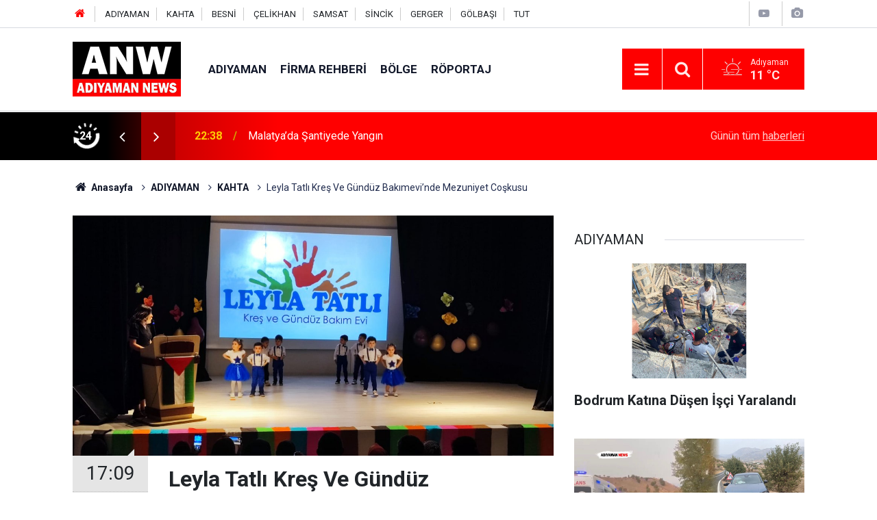

--- FILE ---
content_type: text/html; charset=UTF-8
request_url: https://adiyamannews.com/leyla-tatli-kres-ve-gunduz-bakimevinde-mezuniyet-coskusu-39894h.htm
body_size: 8317
content:
<!doctype html>
	<html lang="tr">
	<head>
		<meta charset="utf-8"/>
		<meta http-equiv="X-UA-Compatible" content="IE=edge"/>
		<meta name="viewport" content="width=device-width, initial-scale=1"/>
		<title>Leyla Tatlı Kreş Ve Gündüz Bakımevi’nde Mezuniyet Coşkusu</title>
		<meta name="description" content="Kahta Leyla Tatlı Kreş ve Gündüz Bakımevi öğrencileri, yıl sonu etkinliği düzenledi." />
<link rel="canonical" href="https://adiyamannews.com/leyla-tatli-kres-ve-gunduz-bakimevinde-mezuniyet-coskusu-39894h.htm" />
<link rel="amphtml" href="https://adiyamannews.com/service/amp/leyla-tatli-kres-ve-gunduz-bakimevinde-mezuniyet-coskusu-39894h.htm" />
<meta property="og:type" content="article" />
<meta property="og:site_name" content="Adıyaman News" />
<meta property="og:url" content="https://adiyamannews.com/leyla-tatli-kres-ve-gunduz-bakimevinde-mezuniyet-coskusu-39894h.htm" />
<meta property="og:title" content="Leyla Tatlı Kreş Ve Gündüz Bakımevi’nde Mezuniyet Coşkusu" />
<meta property="og:description" content="Kahta Leyla Tatlı Kreş ve Gündüz Bakımevi öğrencileri, yıl sonu etkinliği düzenledi." />
<meta property="og:image" content="https://adiyamannews.com/d/news/46557.jpg" />
<meta property="og:image:width" content="702" />
<meta property="og:image:height" content="351" />
<meta name="twitter:card" content="summary_large_image" />
<meta name="twitter:site" content="@AdiyamanNews02" />
<meta name="twitter:url"  content="https://adiyamannews.com/leyla-tatli-kres-ve-gunduz-bakimevinde-mezuniyet-coskusu-39894h.htm" />
<meta name="twitter:title" content="Leyla Tatlı Kreş Ve Gündüz Bakımevi’nde Mezuniyet Coşkusu" />
<meta name="twitter:description" content="Kahta Leyla Tatlı Kreş ve Gündüz Bakımevi öğrencileri, yıl sonu etkinliği düzenledi." />
<meta name="twitter:image" content="https://adiyamannews.com/d/news/46557.jpg" />
<meta property="fb:app_id" content="1069791816774344" />
		<meta name="robots" content="max-snippet:-1, max-image-preview:large, max-video-preview:-1"/>
		<link rel="manifest" href="/manifest.json"/>
		<link rel="icon" href="https://adiyamannews.com/d/assets/favicon/favicon.ico"/>
		<meta name="generator" content="CM News 6.0"/>

		<link rel="preconnect" href="https://fonts.googleapis.com"/>
		<link rel="preconnect" href="https://fonts.gstatic.com"/>
		<link rel="preconnect" href="https://www.google-analytics.com"/>
		<link rel="preconnect" href="https://stats.g.doubleclick.net"/>
		<link rel="preconnect" href="https://tpc.googlesyndication.com"/>
		<link rel="preconnect" href="https://pagead2.googlesyndication.com"/>

		<link rel="stylesheet" href="https://adiyamannews.com/d/assets/bundle/2019-main.css?1652449253"/>

		<script>
			const BURL = "https://adiyamannews.com/",
				DURL = "https://adiyamannews.com/d/";
			if ('serviceWorker' in navigator)
			{
				navigator.serviceWorker.register('/service-worker.js').then((registration) => {
					document.dispatchEvent(new CustomEvent('cm-sw-register', {detail: {sw: registration}}));
				});
			}
		</script>
		<script type="text/javascript" src="https://adiyamannews.com/d/assets/bundle/2019-main.js?1652449253" async></script>

		<meta name="yandex-verification" content="45f9ec1086a037d3" />	</head>
	<body class="body-main prevent news-detail news-59">
		<header class="base-header header-01">

	<div class="nav-top-container d-none d-lg-block">
		<div class="container">
			<div class="row">
				<div class="col">
					<nav class="nav-top">
	<div><a href="https://www.adiyamannews.com" title="Anasayfa"><i class="icon-home"></i></a></div>
	<div><a href="/adiyaman-haberleri-10hk.htm" title="ADIYAMAN HABERLERİ">ADIYAMAN</a></div>
	<div><a href="/kahta-haberleri-20hk.htm" title="KAHTA HABERLERİ">KAHTA</a></div>
	<div><a href="/besni-haberleri-35hk.htm" title="BESNİ HABERLERİ">BESNİ</a></div>
	<div><a href="/celikhan-haberleri-33hk.htm" title="ÇELİKHAN HABERLERİ">ÇELİKHAN</a></div>
	<div><a href="/samsat-haberleri-30hk.htm" title="SAMSAT HABERLERİ">SAMSAT</a></div>
	<div><a href="/sincik-haberleri-31hk.htm" title="SİNCİK HABERLERİ">SİNCİK</a></div>
	<div><a href="/gerger-haberleri-49hk.htm" title="GERGER HABERLERİ">GERGER</a></div>
	<div><a href="/golbasi-haberleri-50hk.htm" title="GÖLBAŞI HABERLERİ">GÖLBAŞI</a></div>
	<div><a href="/tut-haberleri-52hk.htm" title="TUT">TUT</a></div>
</nav>				</div>
				<div class="col-auto nav-icon">
					<div>
	<a href="/web-tv" title="Web TV"><span class="icon-youtube-play"></span></a>
</div>
<div>
	<a href="/foto-galeri" title="Foto Galeri"><span class="icon-camera"></span></a>
</div>
				</div>
			</div>
		</div>
	</div>

	<div class="nav-main-container">
		<div class="container">
			<div class="row h-100 align-items-center flex-nowrap">
				<div class="col-10 col-xl-auto brand">
					<a href="/" rel="home" title="Adıyaman News">
						<img class="lazy" loading="lazy" data-src="https://adiyamannews.com/d/assets/logo.png" alt="Adıyaman News" width="250" height="50"/>
					</a>
				</div>
				<div class="col-xl-auto d-none d-xl-block">
					<ul class="nav-main d-flex flex-row">
													<li>
								<a href="/adiyaman-haberleri-59hk.htm" title="ADIYAMAN">ADIYAMAN</a>
							</li>
														<li>
								<a href="/firma-rehberi" title="Firma Rehberi">Firma Rehberi</a>
							</li>
														<li>
								<a href="/adiyaman-malatya-gaziantep-sanliurfa-haberleri-53hk.htm" title="Bölge">Bölge</a>
							</li>
														<li>
								<a href="/roportaj-haberleri-12hk.htm" title="Röportaj">Röportaj</a>
							</li>
												</ul>
				</div>
				<div class="col-2 col-xl-auto d-flex justify-content-end ml-auto">
					<ul class="nav-tool d-flex flex-row">
						<li>
							<button class="btn show-all-menu" aria-label="Menu"><i class="icon-menu"></i></button>
						</li>
						<!--li class="d-none d-sm-block"><button class="btn" aria-label="Ara"><i class="icon-search"></i></button></li-->
						<li class="d-none d-sm-block">
							<a class="btn" href="/ara"><i class="icon-search"></i></a>
						</li>
													<li class="align-items-center d-none d-lg-flex weather">
								<span class="weather-icon float-left"><i class="icon-accu-5"></i></span>
																<div class="weather-info float-left">
									<div class="city">Adıyaman										<span>11 °C</span></div>
								</div>
							</li>
											</ul>
				</div>
			</div>
		</div>
	</div>

	<section class="bar-last-news">
	<div class="container d-flex align-items-center">
		<div class="icon">
			<i class="icon-spin-cm-1 animate-spin"></i>
			<span>24</span>
		</div>
		<div class="items">
			<div class="owl-carousel owl-align-items-center" data-options='{
				"items": 1,
				"rewind": true,
				"autoplay": true,
				"autoplayHoverPause": true,
				"dots": false,
				"nav": true,
				"navText": "icon-angle",
				"animateOut": "slideOutUp",
				"animateIn": "slideInUp"}'
			>
									<div class="item">
						<span class="time">22:38</span>
						<a href="/malatyada-santiyede-yangin-51990h.htm">Malatya’da Şantiyede Yangın</a>
					</div>
										<div class="item">
						<span class="time">22:08</span>
						<a href="/diyarbakirda-viyaduk-insaati-kazasinda-hayatini-kaybeden-4-kisi-defnedildi-51989h.htm">Diyarbakır’da Viyadük İnşaatı Kazasında Hayatını Kaybeden 4 Kişi Defnedildi</a>
					</div>
										<div class="item">
						<span class="time">18:03</span>
						<a href="/bodrum-katina-dusen-isci-yaralandi-51986h.htm">Bodrum Katına Düşen İşçi Yaralandı</a>
					</div>
										<div class="item">
						<span class="time">17:50</span>
						<a href="/deizm-ve-sekulerizm-salgini-bizim-millete-yakismaz-51988h.htm">Deizm ve Sekülerizm Salgını Bizim Millete Yakışmaz</a>
					</div>
										<div class="item">
						<span class="time">17:38</span>
						<a href="/kahtada-2-otomobil-carpisti-10-yarali-51987h.htm">Kahta'da 2 Otomobil Çarpıştı: 10 Yaralı</a>
					</div>
										<div class="item">
						<span class="time">17:23</span>
						<a href="/nuket-ersoya-huzunlu-veda-51985h.htm">Nüket Ersoy’a Hüzünlü Veda</a>
					</div>
										<div class="item">
						<span class="time">17:03</span>
						<a href="/yilmazdan-nizipe-ziyaret-51984h.htm">Yılmaz’dan Nizip’e Ziyaret</a>
					</div>
										<div class="item">
						<span class="time">17:03</span>
						<a href="/eyyubiyede-gunluk-3-bin-kisiye-sicak-yemek-ulastiriliyor-51983h.htm">Eyyübiye’de Günlük 3 Bin Kişiye Sıcak Yemek Ulaştırılıyor</a>
					</div>
										<div class="item">
						<span class="time">16:23</span>
						<a href="/malatya-elazig-karayolunda-tir-yangini-51982h.htm">Malatya-elazığ Karayolu’nda Tır Yangını</a>
					</div>
										<div class="item">
						<span class="time">16:23</span>
						<a href="/dicle-genclik-kampinda-milli-agaclandirma-gununde-toplu-fidan-dikimi-yapildi-51981h.htm">Dicle Gençlik Kampında Milli Ağaçlandırma Gününde Toplu Fidan Dikimi Yapıldı</a>
					</div>
								</div>
		</div>
		<div class="all-link">
			<a href="/son-haberler">Günün tüm <u>haberleri</u></a>
		</div>
	</div>
</section>
</header>

<section class="breadcrumbs">
	<div class="container">

		<ol>
			<li><a href="https://adiyamannews.com/"><h1><i class="icon-home"></i> Anasayfa</h1></a></li>
																		<li><a href="https://adiyamannews.com/adiyaman-haberleri-59hk.htm"><h2>ADIYAMAN</h2></a></li>
																											<li><a href="https://adiyamannews.com/kahta-haberleri-20hk.htm"><h2>KAHTA</h2></a></li>
																					<li><h3>Leyla Tatlı Kreş Ve Gündüz Bakımevi’nde Mezuniyet Coşkusu</h3></li>
									</ol>

	</div>
</section>
<!-- -->
	<main role="main">
				<div class="container section-padding-gutter">
							<div class="row">
	<div class="col-12 col-lg-8">
	<div class="page-content  news-scroll" data-pages="[{&quot;id&quot;:&quot;51988&quot;,&quot;link&quot;:&quot;deizm-ve-sekulerizm-salgini-bizim-millete-yakismaz-51988h.htm&quot;},{&quot;id&quot;:&quot;51987&quot;,&quot;link&quot;:&quot;kahtada-2-otomobil-carpisti-10-yarali-51987h.htm&quot;},{&quot;id&quot;:&quot;51977&quot;,&quot;link&quot;:&quot;adiyamanda-10-bin-500-fidan-toprakla-bulustu-51977h.htm&quot;},{&quot;id&quot;:&quot;51975&quot;,&quot;link&quot;:&quot;dogu-ve-guneydogu-saglikta-devrim-yasiyor-51975h.htm&quot;},{&quot;id&quot;:&quot;51947&quot;,&quot;link&quot;:&quot;akaryakit-istasyonuna-girmek-isteyen-arac-bir-baska-aracla-carpisti-1i-agir-8-yarali-51947h.htm&quot;},{&quot;id&quot;:&quot;51943&quot;,&quot;link&quot;:&quot;adiyamanda-alacak-verecek-meselesinde-kan-akti-1-agir-yarali-51943h.htm&quot;},{&quot;id&quot;:&quot;51940&quot;,&quot;link&quot;:&quot;kahta-belediyesine-dijital-belediyecilikte-basari-odulu-verildi-51940h.htm&quot;},{&quot;id&quot;:&quot;51939&quot;,&quot;link&quot;:&quot;suriye-adim-adim-filistin-olma-yolunda-israil-bir-kontrol-noktasi-daha-kurdu-51939h.htm&quot;},{&quot;id&quot;:&quot;51933&quot;,&quot;link&quot;:&quot;ogrencilere-saglikli-yasam-kulturu-egitimi-verildi-51933h.htm&quot;},{&quot;id&quot;:&quot;51938&quot;,&quot;link&quot;:&quot;sistematik-bicimde-yok-edilen-gazze-51938h.htm&quot;}]">
	<div class="post-article" id="news-'39894" data-order="1" data-id="39894" data-title="Leyla Tatlı Kreş Ve Gündüz Bakımevi’nde Mezuniyet Coşkusu" data-url="https://adiyamannews.com/leyla-tatli-kres-ve-gunduz-bakimevinde-mezuniyet-coskusu-39894h.htm">
		<div class="article-detail news-detail">

			<div class="article-image">
									<div class="imgc image">
						<img class="lazy" loading="lazy" src="[data-uri]" data-src="https://adiyamannews.com/d/news/46556.jpg" data-sizes="auto" data-srcset-pass="https://adiyamannews.com/d/news_ts/46556.jpg 414w, https://adiyamannews.com/d/news_t/46556.jpg 702w, https://adiyamannews.com/d/news/46556.jpg 1280w" alt="Leyla Tatlı Kreş Ve Gündüz Bakımevi’nde Mezuniyet Coşkusu"/>
					</div>
							</div>

			<aside class="article-side">
				<div class="position-sticky">
					<div class="content-date">
						<time class="p1" datetime="2024-06-07 17:09:11">17:09</time>
						<span class="p2">07 Haziran 2024</span>
					</div>
					<div class="content-tools bookmark-block" data-type="1" data-twitter="AdiyamanNews02">
						<button class="icon-mail-alt bg" onclick="return openPopUp_520x390('/send_to_friend.php?type=1&amp;id=39894');" title="Arkadaşına Gönder"></button>
						<button class="icon-print bg" onclick="return openPopUp_670x500('/print.php?type=1&amp;id=39894')" title="Yazdır"></button>

													<button class="icon-comment bg" onclick="$.scrollTo('#comment_form_39894', 600);" title="Yorum Yap"></button>
																	</div>
				</div>
			</aside>

			<article class="article-content">

				<div class="content-heading">
					<h1 class="content-title">Leyla Tatlı Kreş Ve Gündüz Bakımevi’nde Mezuniyet Coşkusu</h1>
					<h2 class="content-description">Kahta Leyla Tatlı Kreş ve Gündüz Bakımevi öğrencileri, yıl sonu etkinliği düzenledi.</h2>
				</div>

				
				
				<div class="text-content">
					<p>Kahta Belediyesi Kültür Merkezi ve Sosyal Tesisi’nde gerçekleşen törende, veliler ve davetliler miniklerin sergilediği birbirinden renkli gösterilerine tanıklık etti.</p><p><strong>Miniklerden Keyif Ve Duygu Dolu Gösteriler</strong></p><p>Etkinlikte sahneye çıkan çocuklar, sene boyunca öğrendikleri becerileri sergileyerek izleyicilere keyifli anlar yaşattı. Şarkı, türkü, dans ve drama gibi çeşitli etkinliklerle yeteneklerini sergileyen miniklerin performansları izleyicilerden büyük beğeni topladı. Çocuklarını, bu özel gününde yalnız bırakmayarak heyecanlarına orta olan veliler, hatıra fotoğraflarını çekmeyi de ihmal etmedi.</p><p>Leyla Tatlı Kreş ve Gündüz Bakımevi Müdürü Songül Volkan, “Eğitim, geciktirilmeden verilmesi gereken ve yararları uzun dönemde görülebilen bir hizmettir. Biz eğitimciler de bu hizmette yapılabileceklerin en iyisini yapmanın gayreti içerisindeyiz. Eğitim ve öğretim faaliyetlerinde ailenin rolü ve önemi kavrandıkça bu hizmetin daha yararlı sonuçlar vereceğine inanıyorum.&nbsp;<br />Leyla Tatlı Kreş ve Gündüz Bakımevi olarak çocuklar ile çok güzel, keyifli ve eğlenceli bir dönem geçirdik. Onların yaratıcılığı, enerjisi ve neşesi bizlere ilham veriyor. Onlar geleceğimizin teminatı ve bizler de onların yanında olmaktan gurur duyuyoruz. Yılsonu etkinliğimize katılım sağlayan değerli velilerimize teşekkür ediyorum, saygılar sunuyorum. Tüm öğrenci ve öğretmenlerimize şimdiden iyi tatiller diliyorum.</p><p><strong>Gazzeli Çocuklar</strong></p><p>Öte yandan da İsrail’in, tüm dünyanın gözü önünde Gazzeli çocuklara uyguladığı vahşet, yüreğimizi yakıyor. Onlar, küçücük kalplerine sığmayan derin acılarla, yaşadıklarına seyirci kalanlara cesaretleriyle adeta ders veriyorlar. Savaş olmasın çocuklar ölmesin” diye konuştu.</p><p>Haber: Hüseyin Türkoğlu</p><p><img alt="leyla-tatli-kres-ve-gunduz-bakimevi-1.jpeg" class="lazy" data-src="https://adiyamannews.com/d/other/2024/06/07/leyla-tatli-kres-ve-gunduz-bakimevi-1.jpeg" height="2160" loading="lazy" src="[data-uri]" width="4000" /></p><p><img alt="leyla-tatli-kres-ve-gunduz-bakimevi-4.jpeg" class="lazy" data-src="https://adiyamannews.com/d/other/2024/06/07/leyla-tatli-kres-ve-gunduz-bakimevi-4.jpeg" height="1080" loading="lazy" src="[data-uri]" width="1920" /></p></p>				</div>

				
				
				
				
				
				
				
			</article>
		</div>

		
				<section class="comment-block">
		<h1 class="caption"><span>HABERE</span> YORUM KAT</h1>

		<div class="comment_add clearfix">
	<form method="post" id="comment_form_39894" onsubmit="return addComment(this, 1, 39894);">
		<textarea name="comment_content" class="comment_content" rows="6" placeholder="YORUMUNUZ" maxlength="500"></textarea>
		<input type="hidden" name="reply" value="0"/>
		<span class="reply_to"></span>
		<input type="text" name="member_name" class="member_name" placeholder="AD-SOYAD"/>
		<input type="submit" name="comment_submit" class="comment_submit" value="YORUMLA"/>
	</form>
			<div class="info"><b>UYARI:</b> Küfür, hakaret, rencide edici cümleler veya imalar, inançlara saldırı içeren, imla kuralları ile yazılmamış,<br /> Türkçe karakter kullanılmayan ve büyük harflerle yazılmış yorumlar onaylanmamaktadır.</div>
	</div>
		
	</section>

	<div id="fb-comments-39894" class="fb-comments" data-href="https://adiyamannews.com/leyla-tatli-kres-ve-gunduz-bakimevinde-mezuniyet-coskusu-39894h.htm" data-width="100%" data-numposts="5" data-colorscheme="light"></div>

<!-- -->

		
		
			</div>
	</div>
	</div>
			<div class="col-12 col-lg-4">
			<section class="side-content news-side-list ">
			<header class="side-caption">
			<div><span>ADIYAMAN </span></div>
		</header>
		<div class="row">
																<div class="col-12 mb-4 box-02">
						<div class="post-item ia">
			<a href="/bodrum-katina-dusen-isci-yaralandi-51986h.htm">
				<div class="imgc">
					<img class="lazy" loading="lazy" data-src="https://adiyamannews.com/d/news/60080.jpg" alt="Bodrum Katına Düşen İşçi Yaralandı"/>
				</div>
				<span class="t">Bodrum Katına Düşen İşçi Yaralandı</span>
											</a>
		</div>
					</div>
			
														<div class="col-12 mb-4 box-02">
						<div class="post-item ia">
			<a href="/kahtada-2-otomobil-carpisti-10-yarali-51987h.htm">
				<div class="imgc">
					<img class="lazy" loading="lazy" data-src="https://adiyamannews.com/d/news/60083.jpg" alt="Kahta&#039;da 2 Otomobil Çarpıştı: 10 Yaralı"/>
				</div>
				<span class="t">Kahta'da 2 Otomobil Çarpıştı: 10 Yaralı</span>
											</a>
		</div>
					</div>
															<div class="col-12">
									</div>
			
														<div class="col-12 mb-4 box-02">
						<div class="post-item ia">
			<a href="/adiyamanda-10-bin-500-fidan-toprakla-bulustu-51977h.htm">
				<div class="imgc">
					<img class="lazy" loading="lazy" data-src="https://adiyamannews.com/d/news/60071.jpg" alt="Adıyaman’da 10 Bin 500 Fidan Toprakla Buluştu"/>
				</div>
				<span class="t">Adıyaman’da 10 Bin 500 Fidan Toprakla Buluştu</span>
											</a>
		</div>
					</div>
			
														<div class="col-12 mb-4 box-02">
						<div class="post-item ia">
			<a href="/iki-grup-arasindaki-bicakli-kavgada-3-kisi-yaralandi-51973h.htm">
				<div class="imgc">
					<img class="lazy" loading="lazy" data-src="https://adiyamannews.com/d/news/60066.jpg" alt="İki Grup Arasındaki Bıçaklı Kavgada 3 Kişi Yaralandı"/>
				</div>
				<span class="t">İki Grup Arasındaki Bıçaklı Kavgada 3 Kişi Yaralandı</span>
											</a>
		</div>
					</div>
															<div class="col-12">
									</div>
			
														<div class="col-12 mb-4 box-02">
						<div class="post-item ia">
			<a href="/fenerbahceli-cocuk-taslandi-1-yarali-51956h.htm">
				<div class="imgc">
					<img class="lazy" loading="lazy" data-src="https://adiyamannews.com/d/news/60049.jpg" alt="Fenerbahçeli Çocuk Taşlandı: 1 Yaralı"/>
				</div>
				<span class="t">Fenerbahçeli Çocuk Taşlandı: 1 Yaralı</span>
											</a>
		</div>
					</div>
			
														<div class="col-12 mb-4 box-02">
						<div class="post-item ia">
			<a href="/insaat-bosluguna-dusen-kisi-yaralandi-51952h.htm">
				<div class="imgc">
					<img class="lazy" loading="lazy" data-src="https://adiyamannews.com/d/news/60045.jpg" alt="İnşaat Boşluğuna Düşen Kişi Yaralandı"/>
				</div>
				<span class="t">İnşaat Boşluğuna Düşen Kişi Yaralandı</span>
											</a>
		</div>
					</div>
															<div class="col-12">
									</div>
			
														<div class="col-12 mb-4 box-02">
						<div class="post-item ia">
			<a href="/akaryakit-istasyonuna-girmek-isteyen-arac-bir-baska-aracla-carpisti-1i-agir-8-yarali-51947h.htm">
				<div class="imgc">
					<img class="lazy" loading="lazy" data-src="https://adiyamannews.com/d/news/60039.jpg" alt="Akaryakıt İstasyonuna Girmek İsteyen Araç Bir Başka Araçla Çarpıştı: 1’i Ağır 8 Yaralı"/>
				</div>
				<span class="t">Akaryakıt İstasyonuna Girmek İsteyen Araç Bir Başka Araçla Çarpıştı: 1’i Ağır 8 Yaralı</span>
											</a>
		</div>
					</div>
			
														<div class="col-12 mb-4 box-02">
						<div class="post-item ia">
			<a href="/adiyamanda-alacak-verecek-meselesinde-kan-akti-1-agir-yarali-51943h.htm">
				<div class="imgc">
					<img class="lazy" loading="lazy" data-src="https://adiyamannews.com/d/news/60034.jpg" alt="Adıyaman’da Alacak-verecek Meselesinde Kan Aktı: 1 Ağır Yaralı"/>
				</div>
				<span class="t">Adıyaman’da Alacak-verecek Meselesinde Kan Aktı: 1 Ağır Yaralı</span>
											</a>
		</div>
					</div>
												</div>
</section>		</div>
		</div>
		</div>
	</main>

	<footer class="base-footer footer-01">
	<div class="nav-top-container">
		<div class="container">
			<div class="row">
				<div class="col-12 col-lg-auto">
					Adıyaman News &copy; 2019				</div>
				<div class="col-12 col-lg-auto">
					<nav class="nav-footer">
	<div><a href="/" title="Anasayfa">Anasayfa</a></div>
	<div><a href="/kunye" title="Künye">Künye</a></div>
	<div><a href="/iletisim" title="İletişim">İletişim</a></div>
	<div>
		<a href="/gizlilik-ilkeleri" title="Gizlilik İlkeleri">Gizlilik İlkeleri</a>
	</div>
	<div><a href="/sitene-ekle" title="Sitene Ekle">Sitene Ekle</a></div>
</nav>
				</div>
				<div class="col-12 col-lg-auto">
					<div class="nav-social"><a class="facebook-bg" href="https://www.facebook.com/AdiyamanNews" rel="nofollow noopener noreferrer" target="_blank" title="Facebook ile takip et"><i class="icon-facebook"></i></a><a class="twitter-bg" href="https://twitter.com/AdiyamanNews02" rel="nofollow noopener noreferrer" target="_blank" title="Twitter ile takip et"><i class="icon-twitter"></i></a><a class="youtube-bg" href="https://www.youtube.com/channel/UCRbWL7W0kgTZqNX6NNMAWjg" rel="nofollow noopener noreferrer" target="_blank" title="Youtube sayfamıza abone ol"><i class="icon-youtube"></i></a><a class="linkedin-bg" href="https://www.linkedin.com/company/AdiyamanNews" rel="nofollow noopener noreferrer" target="_blank" title="Linkedin ile takip et"><i class="icon-linkedin"></i></a><a class="instagram-bg" href="https://www.instagram.com/AdiyamanNews" rel="nofollow noopener noreferrer" target="_blank" title="Instagram ile takip et"><i class="icon-instagramm"></i></a><a class="pinterest-bg" href="https://www.pinterest.com/AdiyamanNews" rel="nofollow noopener noreferrer" target="_blank" title="Pinterest ile takip et"><i class="icon-pinterest"></i></a><a class="rss-bg" href="/service/rss.php" target="_blank" title="RSS, News Feed, Haber Beslemesi"><i class="icon-rss"></i></a></div>				</div>
			</div>
		</div>
	</div>
		<div class="container">
		<div class="row">
			<div class="col cm-sign">
				<i class="icon-cm" title="CM Bilişim Teknolojileri"></i>
				<a href="https://www.cmbilisim.com/haber-portali-20s.htm?utm_referrer=https%3A%2F%2Fadiyamannews.com%2F" target="_blank" title="CMNews Haber Portalı Yazılımı">Haber Portalı Yazılımı</a>
			</div>
		</div>
	</div>
</footer>
<div id="nav-all" class="nav-all nav-all-01 overlay">
	<div class="logo-container">
		<img src="https://adiyamannews.com/d/assets/logo.png" alt="Adıyaman News" width="250" height="50" class="show-all-menu">
		<button id="close-nav-all" class="show-all-menu close"><i class="icon-cancel"></i></button>
	</div>
	<div class="search-container">
		<form action="/ara">
			<input type="text" placeholder="Sitede Ara" name="key"><button type="submit"><i class="icon-search"></i></button>
		</form>
	</div>
	<nav>
		<header class="caption">Haberler</header>
<ul class="topics">
		<li><a href="/son-haberler">Son Haberler</a></li>
	<li><a href="/mansetler">Manşetler</a></li>
			<li>
			<a href="/adiyaman-haberleri-59hk.htm" title="ADIYAMAN">ADIYAMAN</a>
		</li>
				<li>
			<a href="/adiyaman-malatya-gaziantep-sanliurfa-haberleri-53hk.htm" title="Bölge">Bölge</a>
		</li>
				<li>
			<a href="/roportaj-haberleri-12hk.htm" title="Röportaj">Röportaj</a>
		</li>
				<li>
			<a href="/gundem-haberleri-44hk.htm" title="Gündem">Gündem</a>
		</li>
				<li>
			<a href="/saglik-haberleri-16hk.htm" title="Sağlık">Sağlık</a>
		</li>
				<li>
			<a href="/dunya-haberleri-18hk.htm" title="Dünya">Dünya</a>
		</li>
				<li>
			<a href="/kultur-sanat-haberleri-11hk.htm" title="Kültür-Sanat">Kültür-Sanat</a>
		</li>
				<li>
			<a href="/ekonomi-haberleri-19hk.htm" title="Ekonomi">Ekonomi</a>
		</li>
				<li>
			<a href="/basin-aciklamalari-haberleri-17hk.htm" title="Basın Açıklamaları">Basın Açıklamaları</a>
		</li>
		
</ul>
<header class="caption">Diğer İçerikler</header>
<ul class="topics">
		<li><a href="/foto-galeri">Foto Galeri</a></li>
	<li><a href="/web-tv">Web Tv</a></li>
	<li><a href="/yazarlar">Yazarlar</a></li>
	<li><a href="/gazete-mansetleri">Gazete Manşetleri</a></li>
	
</ul>
<header class="caption">Kurumsal</header>
<ul class="topics">
		<li><a href="/kunye">Künye</a></li>
	<li><a href="/iletisim">İletişim</a></li>
	<li><a href="/gizlilik-ilkeleri">Gizlilik İlkeleri</a></li>
	<li><a href="/kullanim-sartlari">Kullanım Şartları</a></li>
	<li><a href="/sitene-ekle">Geliştiriciler İçin</a></li>
	
</ul>	</nav>
</div>
<!-- -->
<script type="application/ld+json">
{
    "@context": "http://schema.org",
    "@graph": [
        {
            "@type": "WebSite",
            "url": "https://adiyamannews.com/",
            "name": "Adıyaman News",
            "description": "Adıyaman haber sitemizde Adıyaman ve ilçe haberlerini okuyabilir, Kahta son dakika haberleri ile güncel Adıyaman'daki gelişmeler Adiyamannews.com 'da",
            "potentialAction": {
                "@type": "SearchAction",
                "target": "https://adiyamannews.com/ara?key={search_term_string}",
                "query-input": "required name=search_term_string"
            }
        },
        {
            "@type": "Organization",
            "name": "Adıyaman News",
            "url": "https://adiyamannews.com/",
            "logo": "https://adiyamannews.com/d/assets/logo.png",
            "telephone": "0507 783 6165",
            "address": "Karşıyaka Mahallesi Mustafa Kemal Caddesi\r\nNo: 20/A Kahta / ADIYAMAN",
            "sameAs": [
                "https://www.facebook.com/AdiyamanNews",
                "https://www.twitter.com/AdiyamanNews02",
                "https://www.instagram.com/AdiyamanNews"
            ]
        },
        {
            "@type": "BreadcrumbList",
            "itemListElement": [
                {
                    "@type": "ListItem",
                    "position": 1,
                    "name": "Anasayfa",
                    "item": "https://adiyamannews.com/"
                },
                {
                    "@type": "ListItem",
                    "position": 2,
                    "name": "ADIYAMAN",
                    "item": "https://adiyamannews.com/adiyaman-haberleri-59hk.htm"
                },
                {
                    "@type": "ListItem",
                    "position": 3,
                    "name": "KAHTA",
                    "item": "https://adiyamannews.com/kahta-haberleri-20hk.htm"
                }
            ]
        },
        {
            "@type": "NewsArticle",
            "datePublished": "2024-06-07T17:09:11+03:00",
            "dateCreated": "2024-06-07T17:09:11+03:00",
            "dateModified": "2024-06-07T17:09:11+03:00",
            "headline": "Leyla Tatlı Kreş Ve Gündüz Bakımevi’nde Mezuniyet Coşkusu",
            "alternativeHeadline": "Leyla Tatlı Kreş Ve Gündüz Bakımevi’nde Mezuniyet Coşkusu",
            "description": "Kahta Leyla Tatlı Kreş ve Gündüz Bakımevi öğrencileri, yıl sonu etkinliği düzenledi.",
            "articleSection": "KAHTA",
            "image": [
                "https://adiyamannews.com/d/news/46556.jpg"
            ],
            "speakable": {
                "@type": "SpeakableSpecification",
                "cssSelector": [
                    ".content-title",
                    ".content-description",
                    ".text-content"
                ]
            },
            "author": {
                "@type": "Organization",
                "name": "Adiyaman News",
                "logo": {
                    "@type": "ImageObject",
                    "url": "https://adiyamannews.com/d/assets/logo-amp.png",
                    "width": 600,
                    "height": 60
                }
            },
            "publisher": {
                "@type": "Organization",
                "name": "Adiyaman News",
                "logo": {
                    "@type": "ImageObject",
                    "url": "https://adiyamannews.com/d/assets/logo-amp.png",
                    "width": 600,
                    "height": 60
                }
            },
            "mainEntityOfPage": "https://adiyamannews.com/leyla-tatli-kres-ve-gunduz-bakimevinde-mezuniyet-coskusu-39894h.htm",
            "inLanguage": "tr-TR"
        }
    ]
}
</script>
	<a href="http://www.sanalbasin.com/?ref=33169" id="hash-af396498346308648c46cb307c7f0f51d67270fc" title="Bu site sanalbasin.com üyesidir" target="_blank"> <img class="lazy" loading="lazy" data-src="https://adiyamannews.com/d/banner/sanalbasin-uyesidir.png" width="" height="" alt=""/></a>

		<!-- 0.074622869491577 -->
	<script defer src="https://static.cloudflareinsights.com/beacon.min.js/vcd15cbe7772f49c399c6a5babf22c1241717689176015" integrity="sha512-ZpsOmlRQV6y907TI0dKBHq9Md29nnaEIPlkf84rnaERnq6zvWvPUqr2ft8M1aS28oN72PdrCzSjY4U6VaAw1EQ==" data-cf-beacon='{"version":"2024.11.0","token":"d4a66e621b3c4d40900808ecec3db200","r":1,"server_timing":{"name":{"cfCacheStatus":true,"cfEdge":true,"cfExtPri":true,"cfL4":true,"cfOrigin":true,"cfSpeedBrain":true},"location_startswith":null}}' crossorigin="anonymous"></script>
</body>
	</html>
	